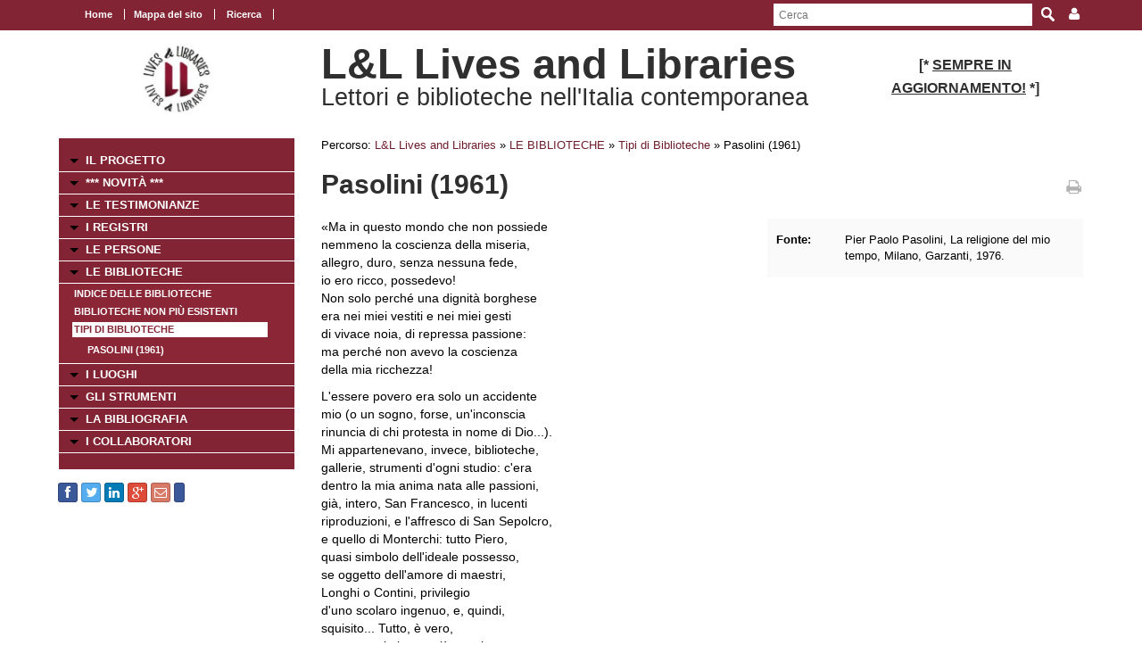

--- FILE ---
content_type: text/html; charset=UTF-8
request_url: https://www.movio.beniculturali.it/uniroma1/livesandlibraries/it/159/indice-dei-tipi-di-biblioteche/show/4/1524
body_size: 28801
content:
<!DOCTYPE html>
<!--[if lt IE 7]>      <html class="no-js lt-ie9 lt-ie8 lt-ie7"> <![endif]-->
<!--[if IE 7]>         <html class="no-js lt-ie9 lt-ie8"> <![endif]-->
<!--[if IE 8]>         <html class="no-js lt-ie9"> <![endif]-->
<!--[if gt IE 8]><!--> <html class="no-js"> <!--<![endif]-->
    <head><base href="https://www.movio.beniculturali.it/uniroma1/livesandlibraries/" />
        <meta charset="utf-8">
        <meta http-equiv="X-UA-Compatible" content="IE=edge,chrome=1">
        <title>Indice dei Tipi di Biblioteche - L&amp;L Lives and Libraries</title>
        <meta name="viewport" content="width=device-width">
        <meta http-equiv="content-language" content="it" />
<meta name="keywords" content="" />
<meta name="description" content="" />        <script src="//ajax.googleapis.com/ajax/libs/jquery/1.8.2/jquery.min.js"></script>
        <script>window.jQuery || document.write('<script src="static/movio/templates/Movio/js/vendor/jquery-1.8.2.min.js"><\/script>')</script>
        <script src="static/movio/templates/Movio/js/vendor/modernizr-2.6.2.min.js"></script>
        <link rel="stylesheet" href="./cache/61171cf3fe37bba516ad472df37aaf65.css" type="text/css" media="screen" />        <link rel="stylesheet" type="text/css" href="static/movio/templates/Movio/../../../mediaelement/mediaelementplayer.css" charset="utf-8">
        <link rel="stylesheet" type="text/css" href="static/movio/templates/Movio/../../../js/slick/slick.css">
        <script type="text/javascript" src="./core/static/js/dejavu/loose/dejavu.min.js?v=1.6.0"></script><script type="text/javascript" src="./core/static/js/Glizy.js?v=1.6.0"></script><script type="text/javascript" src="./core/static/js/locale/it.js"></script><script type="text/javascript">
// <![CDATA[
if (typeof(Glizy)!='object') Glizy = {}; Glizy.baseUrl ="https://www.movio.beniculturali.it/uniroma1/livesandlibraries"; Glizy.ajaxUrl = "ajax.php?pageId=159&ajaxTarget=Page&action=";
// ]]>
</script><script type="text/javascript">
// <![CDATA[
if (typeof(Glizy)!='object') Glizy = {}; Glizy.slideShowSpeed = 8000;
// ]]>
</script><style type="text/css">h2 {
 font-family: "Titillium Web";
 font-size: 32pt;
 font-weight: normal 
 }</style><script type="text/javascript" src="./static/dagre-d3/d3.v3.js"></script><script type="text/javascript" src="./static/dagre-d3/dagre-d3.js"></script><script type="text/javascript" src="./static/dagre-d3/graphlib-dot.min.js"></script>    </head>
    <body class="page">
        <!--[if lt IE 7]>
            <p class="chromeframe">You are using an <strong>outdated</strong> browser. Please <a href="http://browsehappy.com/">upgrade your browser</a> or <a href="http://www.google.com/chromeframe/?redirect=true">activate Google Chrome Frame</a> to improve your experience.</p>
        <![endif]-->

		<!-- outer -->
        <div id="outer">
            <!-- metanavigation -->
            <div id="topbar">
                <div class="contentWrapper clearfix">
                    <nav class="langs">
                                            </nav>
                    <nav class="menu-top visible-tablet visible-desktop">
                        <ul class="navigationMenu" id="metanavigation"><li><a href="https://www.movio.beniculturali.it/uniroma1/livesandlibraries/it/1/l-l-lives-and-libraries" title="Home"><i class=""></i> Home</a></li><li><a href="https://www.movio.beniculturali.it/uniroma1/livesandlibraries/it/18/mappa-del-sito" title="Mappa del sito">Mappa del sito</a></li><li><a href="https://www.movio.beniculturali.it/uniroma1/livesandlibraries/it/ricerca" title="Ricerca"><i class=""></i> Ricerca</a></li></ul>                    </nav>

                    <div class="menu-dropdown pull-right">
                        <ul>
                            <li><a href="javascript:void(0)"><i class="icon fa fa-user"></i></a>
                                <ul id="cedf1f2a0251e5efaae513b563b817c95" class="dropdown-menu"><li><a href="https://www.movio.beniculturali.it/uniroma1/livesandlibraries/it/" title="Login">Login</a></li><li><a href="https://www.movio.beniculturali.it/uniroma1/livesandlibraries/it/" title="Registrati ora">Registrati ora</a></li><li><a href="https://www.movio.beniculturali.it/uniroma1/livesandlibraries/it/12/lost-password" title="Hai dimenticato la password?">Hai dimenticato la password?</a></li></ul>                            </li>
                        </ul>
                    </div>
                    <form method="get" class="top-search" action="https://www.movio.beniculturali.it/uniroma1/livesandlibraries/it/10/ricerca">
<p>
<label>Parola da ricercare:</label><input type="text" name="search" placeholder="Cerca"/>
<input type="submit" class="button" name="" value="Cerca"/>
</p>
</form>                </div>
            </div>
            <!-- metanavigation -->
            <div class="contentWrapper clearfix container-fluid">
                <!-- header -->
                <header class="clearfix row-fluid">
                    <div class="col-md-3 visible-tablet visible-desktop">
                        <p style="text-align: center;"><a href="it/1/l-l-lives-and-libraries"><img alt="logo 2" src="getImage.php?id=113&amp;w=170&amp;h=170&amp;c=0&amp;co=1&amp;f=0&amp;t=0&amp;.jpg" style="width: 80px; height: 80px;" title="logo 2" /></a></p>                    </div>
                    <div class="col-md-6">
                        <h1>L&L Lives and Libraries</h1>
                        <h2>Lettori e biblioteche nell'Italia contemporanea </h2>
                    </div>
                                        <div class="col-md-3 visible-tablet visible-desktop">
                        <h3 style="text-align: center;"><strong style="font-size: 1em;"><span><span>[*&nbsp;</span></span></strong><strong style="font-size: 1em;"><span><span><span style="text-decoration: underline;">SEMPRE IN AGGIORNAMENTO!</span></span></span></strong><strong style="font-size: 1em;"><span><span>&nbsp;*]</span></span></strong></h3>                    </div>
                                    </header>
                <!-- header -->

                <!-- show-nav-for-iphone -->
                <button type="button"  class="show-nav-for-iphone col-md-12" data-toggle="collapse" data-target="#nav-collapse">MENU DI NAVIGAZIONE</button>
                <!-- show-nav-for-iphone -->

               <!-- content-box -->
                <div class="content-box row-fluid">

            	<!-- aside sx -->
                <aside class="sx col-md-3">

                	<!-- nav-collapse -->
                	<div id="nav-collapse" class="collapse col-md-12">

                        <!-- nax sx -->
                        <nav class="menu-sx">
                            <ul class="navigationMenu" id="navigation"><li><a href="https://www.movio.beniculturali.it/uniroma1/livesandlibraries/it/6/il-progetto" title="IL PROGETTO">IL PROGETTO</a></li><li><a href="it/novita" title=" *** NOVITÀ ***"><i class=""></i>  *** NOVITÀ ***</a></li><li><a href="https://www.movio.beniculturali.it/uniroma1/livesandlibraries/it/155/le-testimonianze" title="LE TESTIMONIANZE">LE TESTIMONIANZE</a></li><li><a href="https://www.movio.beniculturali.it/uniroma1/livesandlibraries/it/20/i-registri" title="I REGISTRI">I REGISTRI</a></li><li><a href="https://www.movio.beniculturali.it/uniroma1/livesandlibraries/it/21/le-persone" title="LE PERSONE">LE PERSONE</a></li><li><a href="https://www.movio.beniculturali.it/uniroma1/livesandlibraries/it/22/le-biblioteche" title="LE BIBLIOTECHE">LE BIBLIOTECHE</a><ul><li><a href="it/indice-biblioteche" title="Indice delle Biblioteche"><i class=""></i> Indice delle Biblioteche</a></li><li><a href="it/indice-delle-biblioteche-non-piu-esistenti" title="Biblioteche non più esistenti"><i class=""></i> Biblioteche non più esistenti</a></li><li><a href="it/indice-dei-tipi-di-biblioteche" class="active" title="Tipi di Biblioteche"><i class=""></i> Tipi di Biblioteche</a><ul><li><a href="it/159/indice-dei-tipi-di-biblioteche/show/4/1524" title="Pasolini (1961)"><i class=""></i> Pasolini (1961)</a></li></ul></li></ul></li><li><a href="https://www.movio.beniculturali.it/uniroma1/livesandlibraries/it/23/i-luoghi" title="I LUOGHI">I LUOGHI</a></li><li><a href="https://www.movio.beniculturali.it/uniroma1/livesandlibraries/it/27/gli-strumenti" title="GLI STRUMENTI">GLI STRUMENTI</a></li><li><a href="https://www.movio.beniculturali.it/uniroma1/livesandlibraries/it/25/la-bibliografia" title="LA BIBLIOGRAFIA">LA BIBLIOGRAFIA</a></li><li><a href="https://www.movio.beniculturali.it/uniroma1/livesandlibraries/it/26/i-collaboratori" title="I COLLABORATORI">I COLLABORATORI</a></li></ul>                        </nav>
                        <!-- nav sx -->

                     </div>
                    <!-- nav-collapse -->

                    <!-- show-nav-for-iphone -->
                    <button type="button"  class="show-nav-for-iphone info-menu col-md-12" data-toggle="collapse" data-target="#nav-collapse-informazioni">INFORMAZIONI</button>
                    <!-- show-nav-for-iphone -->

                    <!-- nav-collapse -->
                	<div id="nav-collapse-informazioni" class="">
                                                
    
        <a target="_blank" style="background-image:none; text-decoration:none;" id="btn_facebook" name="facebook" href="https://facebook.com/sharer/sharer.php?u=https%3A%2F%2Fwww.movio.beniculturali.it%2Funiroma1%2Flivesandlibraries%2Fit%2F159%2Findice-dei-tipi-di-biblioteche%2Fshow%2F4%2F1524" title="Condividi su Facebook!" class="btn btn-facebook btn-social-icon btn-xs">
            <i style="text-decoration:none;" class="fa fa-facebook"></i>
        </a>
    
    
    

    
        <a target="_blank" style="background-image:none; text-decoration:none;" id="btn_twitter" name="twitter" href="https://twitter.com/share" title="Condividi su Twitter!" class="btn btn-twitter btn-social-icon btn-xs">
            <i style="text-decoration:none;" class="fa fa-twitter"></i>
        </a>
    
    
    

    
        <a target="_blank" style="background-image:none; text-decoration:none;" id="btn_linkedin" name="linkedin" href="http://www.linkedin.com/shareArticle?mini=true&amp;url=https%3A%2F%2Fwww.movio.beniculturali.it%2Funiroma1%2Flivesandlibraries%2Fit%2F159%2Findice-dei-tipi-di-biblioteche%2Fshow%2F4%2F1524&amp;title=Indice dei Tipi di Biblioteche" title="Condividi su Linkedin!" class="btn btn-linkedin btn-social-icon btn-xs">
            <i style="text-decoration:none;" class="fa fa-linkedin"></i>
        </a>
    
    
    

    
        <a target="_blank" style="background-image:none; text-decoration:none;" id="btn_google-plus" name="google-plus" href="https://plus.google.com/share?url=https%3A%2F%2Fwww.movio.beniculturali.it%2Funiroma1%2Flivesandlibraries%2Fit%2F159%2Findice-dei-tipi-di-biblioteche%2Fshow%2F4%2F1524" title="Condividi su Google-plus!" class="btn btn-google-plus btn-social-icon btn-xs">
            <i style="text-decoration:none;" class="fa fa-google-plus"></i>
        </a>
    
    
    

    
        <a target="_blank" style="background-image:none; text-decoration:none;" id="btn_mail" name="mail" href="mailto:?body=Visita questa pagina: https%3A%2F%2Fwww.movio.beniculturali.it%2Funiroma1%2Flivesandlibraries%2Fit%2F159%2Findice-dei-tipi-di-biblioteche%2Fshow%2F4%2F1524&amp;subject=Indice dei Tipi di Biblioteche" title="Invia link!" class="btn btn-adn btn-social-icon btn-xs">
            <i style="text-decoration:none;" class="fa fa-envelope-o"></i>
        </a>
    
    
    

    
    
        <script>/*<![CDATA[*/(function(d, s, id) {
          var js, fjs = d.getElementsByTagName(s)[0];
          if (d.getElementById(id)) return;
          js = d.createElement(s); js.id = id;
          js.src = "//connect.facebook.net/it_IT/sdk.js#xfbml=1&version=v2.0";
          fjs.parentNode.insertBefore(js, fjs);
        }(document, 'script', 'facebook-jssdk'));
        /*]]>*/</script>
        <div data-layout="button_count" data-action="like" data-show-faces="false" data-share="false" style="cursor: default;" id="btn_fbLike" name="fbLike" data-href="http://www.facebook.com/plugins/like.php?href=https%3A%2F%2Fwww.movio.beniculturali.it%2Funiroma1%2Flivesandlibraries%2Fit%2F159%2Findice-dei-tipi-di-biblioteche%2Fshow%2F4%2F1524&amp;width&amp;layout=box_count&amp;action=like&amp;show_faces=false&amp;share=false" class="fb-like btn btn-facebook btn-xs">
        </div>
        <div id="fb-root"></div>
    
    
                    </div>
                    <!-- nav-collapse -->

                </aside>
                <!-- aside sx -->

                <!-- article -->
                <article class="main-content col-md-9">

                	<!-- breadcrumb -->
                    <nav class="breadcrumb">
                        <ul class="">
	<li>Percorso:</li>
	<li><a href="https://www.movio.beniculturali.it/uniroma1/livesandlibraries/it/1/l-l-lives-and-libraries" title="L&amp;L  Lives and Libraries">L&amp;L  Lives and Libraries</a><span> &raquo; </span></li><li><a href="https://www.movio.beniculturali.it/uniroma1/livesandlibraries/it/22/le-biblioteche" title="LE BIBLIOTECHE">LE BIBLIOTECHE</a><span> &raquo; </span></li><li><a href="it/indice-dei-tipi-di-biblioteche" title="Tipi di Biblioteche"><i class=""></i> Tipi di Biblioteche</a><span> &raquo; </span></li><li><span class="current">Pasolini (1961)</span></li>
</ul>                    </nav>
                    <!-- breadcrumb -->
                    <div class="box-title">
                        <h1>Pasolini (1961)</h1>                        <a href="javascript:window.print()" class="print-ico"><i class="fa fa-print fa fa-grey"></i></a>
                    </div>
                    <fieldset  id="relations"></fieldset><div class="clearfix">
  <div class="col-md-5 block-inner-aside pull-right col-xs-12">
    
      <dl class="new-properties new-dl clearfix">
        

          
            
            <dt>Fonte:</dt>
            <dd>Pier Paolo Pasolini, La religione del mio tempo, Milano, Garzanti, 1976.</dd>
            
          

          

          

        
      </dl>
    

    

    <div style="width:490px;display:none" class="block-my-pop-up js-thesaurus-popup">
      <div style="top:0;right:0;margin:-15px 15px 0 0;" class="arrow"></div>
        <h2 class="block-title js-thesaurus-title"></h2>
        <div class="block-my-pop-up-container js-thesaurus-result" style="height: 400px;overflow:auto;">
            <div class="results-content"></div>
        </div>
    </div>
  </div>

  
    

      
        
          
          <p>&laquo;Ma in questo mondo che non possiede<br />nemmeno la coscienza della miseria,<br />allegro, duro, senza nessuna fede,<br />io ero ricco, possedevo!<br />Non solo perch&eacute; una dignit&agrave; borghese<br />era nei miei vestiti e nei miei gesti<br />di vivace noia, di repressa passione:<br />ma perch&eacute; non avevo la coscienza<br />della mia ricchezza!</p><p>L'essere povero era solo un accidente<br />mio (o un sogno, forse, un'inconscia<br />rinuncia di chi protesta in nome di Dio...).<br />Mi appartenevano, invece, biblioteche,<br />gallerie, strumenti d'ogni studio: c'era<br />dentro la mia anima nata alle passioni,<br />gi&agrave;, intero, San Francesco, in lucenti<br />riproduzioni, e l'affresco di San Sepolcro,<br />e quello di Monterchi: tutto Piero,<br />quasi simbolo dell'ideale possesso,<br />se oggetto dell'amore di maestri,<br />Longhi o Contini, privilegio<br />d'uno scolaro ingenuo, e, quindi,<br />squisito... Tutto, &egrave; vero,<br />questo capitale era gi&agrave; quasi speso,<br />questo stato esaurito: ma io ero<br />come il ricco che, se ha perso la casa<br />o i campi, ne &egrave;, dentro, abituato:<br />e continua a esserne padrone...<br />Giungeva l'autobus al Portonaccio,<br />sotto il muraglione del Verano:<br />bisognava scendere, correre attraverso<br />un piazzale brulicante di anime,<br />lottare per prendere il tram,<br />che non arrivava mai o partiva sotto occhi,<br />ricominciare a pensare sulla pensilina<br />piena di vecchie donne e sporchi giovanotti,<br />vedere le strade dei quartieri tranquilli,<br />Via Morgagni, Piazza Bologna, con gli alberi<br />gialli di luce senza vita, pezzi di mura,<br />vecchie villette, palazzine nuove,<br />il caos della citt&agrave;, nel bianco<br />sole mattutino, stanca e oscura...&raquo;<br />(<a href="it/pasolini-pier-paolo" rel="external">Pier Paolo Pasolini</a>, <em>La ricchezza del sapere</em>, in <em>La religione del mio tempo</em>, p. 20-21.)</p>
        
      

      

      

      

    
  

  
  
  <span><article class="box collapsible big relationImageLink">
    <h1>Autore <i class="ico-box fa fa-link"></i></h1>
    <button data-toggle="collapse" class="show-content-box" type="button" data-target="#attribute11"></button>
    <div class="collapse" id="attribute11">
        <div class="container">
            
                <div class='row-fluid'>
                    <div class="item col-md-4">
                        <figure><a href="https://www.movio.beniculturali.it/uniroma1/livesandlibraries/it/159/indice-dei-tipi-di-biblioteche/show/3/123" title="Pasolini, Pier Paolo"><img  src="./cache/cache_5104218061df0aa1278adbcbf59a6986_e45ebb5550e9d77e5feea41450547703.jpg" alt="Pier Paolo Pasolini" title="Pier Paolo Pasolini" width="86" height="86"/></a></figure>
                        <h2><a href="https://www.movio.beniculturali.it/uniroma1/livesandlibraries/it/159/indice-dei-tipi-di-biblioteche/show/3/123" title="Pasolini, Pier Paolo">Pasolini, Pier Paolo</a></h2>
                    </div>
                </div>
            
        </div>
    </div>
</article><article class="box collapsible big relationImageLink">
    <h1>Biblioteche <i class="ico-box fa fa-link"></i></h1>
    <button data-toggle="collapse" class="show-content-box" type="button" data-target="#attribute12"></button>
    <div class="collapse" id="attribute12">
        <div class="container">
            
                <div class='row-fluid'>
                    <div class="item col-md-4">
                        <figure><a href="https://www.movio.beniculturali.it/uniroma1/livesandlibraries/it/159/indice-dei-tipi-di-biblioteche/show/2/205" title="Biblioteca dell&#039;Archiginnasio (Bologna)"><img  src="./cache/cache_5104218061df0aa1278adbcbf59a6986_24d70686fba5844965ff4180cfa557ad.jpg" alt="Biblioteca dell'Archiginnasio - sala Stabat Mater" title="Biblioteca dell'Archiginnasio - sala Stabat Mater" width="86" height="86"/></a></figure>
                        <h2><a href="https://www.movio.beniculturali.it/uniroma1/livesandlibraries/it/159/indice-dei-tipi-di-biblioteche/show/2/205" title="Biblioteca dell&#039;Archiginnasio (Bologna)">Biblioteca dell'Archiginnasio (Bologna)</a></h2>
                    </div>
                
            
                
                    <div class="item col-md-4">
                        <figure><a href="https://www.movio.beniculturali.it/uniroma1/livesandlibraries/it/159/indice-dei-tipi-di-biblioteche/show/2/108" title="Biblioteca universitaria di Bologna"><img  src="./cache/cache_5104218061df0aa1278adbcbf59a6986_1ba0cab75177faa527b7cda3423906ec.jpg" alt="Biblioteca universitaria di Bologna (1930)" title="Biblioteca universitaria di Bologna (1930)" width="86" height="86"/></a></figure>
                        <h2><a href="https://www.movio.beniculturali.it/uniroma1/livesandlibraries/it/159/indice-dei-tipi-di-biblioteche/show/2/108" title="Biblioteca universitaria di Bologna">Biblioteca universitaria di Bologna</a></h2>
                    </div>
                </div>
            
        </div>
    </div>
</article><article class="box collapsible big relationImageLink">
    <h1>Città <i class="ico-box fa fa-link"></i></h1>
    <button data-toggle="collapse" class="show-content-box" type="button" data-target="#attribute27"></button>
    <div class="collapse" id="attribute27">
        <div class="container">
            
                <div class='row-fluid'>
                    <div class="item col-md-4">
                        <figure><a href="https://www.movio.beniculturali.it/uniroma1/livesandlibraries/it/159/indice-dei-tipi-di-biblioteche/show/1/54" title="Bologna"><img  src="./cache/cache_5104218061df0aa1278adbcbf59a6986_f75a07f0a513615e6f925a633a7ca45c.jpg" alt="Bologna" title="Bologna" width="86" height="86"/></a></figure>
                        <h2><a href="https://www.movio.beniculturali.it/uniroma1/livesandlibraries/it/159/indice-dei-tipi-di-biblioteche/show/1/54" title="Bologna">Bologna</a></h2>
                    </div>
                </div>
            
        </div>
    </div>
</article><article class="box collapsible big relationLink">
    <h1>Temi <i class="ico-box fa fa-link"></i></h1>
    <button data-toggle="collapse" class="show-content-box" type="button" data-target="#attribute14"></button>
    <div class="collapse" id="attribute14">
        <div class="container">
            <div class="row-fluid">
                <ul class="item-list">
                    <li><a href="https://www.movio.beniculturali.it/uniroma1/livesandlibraries/it/159/indice-dei-tipi-di-biblioteche/show/5/1523" title="Appartenenza">Appartenenza</a></li>
                </ul>
            </div>
        </div>
    </div>
</article><article class="box collapsible big relationLink">
    <h1>Anni <i class="ico-box fa fa-link"></i></h1>
    <button data-toggle="collapse" class="show-content-box" type="button" data-target="#attribute35"></button>
    <div class="collapse" id="attribute35">
        <div class="container">
            <div class="row-fluid">
                <ul class="item-list">
                    <li><a href="https://www.movio.beniculturali.it/uniroma1/livesandlibraries/it/159/indice-dei-tipi-di-biblioteche/show/12/419" title="1940-1949">1940-1949</a></li><li><a href="https://www.movio.beniculturali.it/uniroma1/livesandlibraries/it/159/indice-dei-tipi-di-biblioteche/show/12/420" title="1950-1959">1950-1959</a></li>
                </ul>
            </div>
        </div>
    </div>
</article></span>
  
  <span><article class="box collapsible big">
    <h1>Relazioni</h1>
    <button data-toggle="collapse" class="show-content-box" type="button" data-target="#document_graph"></button>
    <div id="document_graph" style="text-align: center;">
        <svg width="800" height="600">
          <g transform="translate(20, 20)"/>
        </svg>
    </div>
</article>
<script>
        function tryDraw() {
            var result;
            try {
                result = graphlibDot.parse('digraph \"\" {    \"Pasolini (1961)\" [label=\"<div class=\'main-node\'>Pasolini (1961)</div>\",style=\"rounded,filled\", height=0.4, color=\"#cfced3\", fillcolor=\"#cfced3\", fontcolor=white, fontsize=13];\"Pasolini, Pier Paolo\" [label=\"<div><a href=\'https://www.movio.beniculturali.it/uniroma1/livesandlibraries/it/159/indice-dei-tipi-di-biblioteche/show/3/123\'>Pasolini, Pier Paolo</a></div>\"];\"Pasolini (1961)\" -> \"Persone\";\"Persone\" -> \"Pasolini, Pier Paolo\";\"Persone\" [label=\"<div>Persone</div>\"];\"Biblioteca dell\'Archiginnasio (Bologna)\" [label=\"<div><a href=\'https://www.movio.beniculturali.it/uniroma1/livesandlibraries/it/159/indice-dei-tipi-di-biblioteche/show/2/205\'>Biblioteca dell\'Archiginnasio (Bologna)</a></div>\"];\"Pasolini (1961)\" -> \"Biblioteche\";\"Biblioteche\" -> \"Biblioteca dell\'Archiginnasio (Bologna)\";\"Biblioteche\" [label=\"<div>Biblioteche</div>\"];\"Biblioteca universitaria di Bologna\" [label=\"<div><a href=\'https://www.movio.beniculturali.it/uniroma1/livesandlibraries/it/159/indice-dei-tipi-di-biblioteche/show/2/108\'>Biblioteca universitaria di Bologna</a></div>\"];\"Biblioteche\" -> \"Biblioteca universitaria di Bologna\";\"Biblioteche\" [label=\"<div>Biblioteche</div>\"];\"Bologna\" [label=\"<div><a href=\'https://www.movio.beniculturali.it/uniroma1/livesandlibraries/it/159/indice-dei-tipi-di-biblioteche/show/1/54\'>Bologna</a></div>\"];\"Pasolini (1961)\" -> \"Città\";\"Città\" -> \"Bologna\";\"Città\" [label=\"<div>Città</div>\"];\"Appartenenza\" [label=\"<div><a href=\'https://www.movio.beniculturali.it/uniroma1/livesandlibraries/it/159/indice-dei-tipi-di-biblioteche/show/5/1523\'>Appartenenza</a></div>\"];\"Pasolini (1961)\" -> \"Temi\";\"Temi\" -> \"Appartenenza\";\"Temi\" [label=\"<div>Temi</div>\"];\"1940-1949\" [label=\"<div><a href=\'https://www.movio.beniculturali.it/uniroma1/livesandlibraries/it/159/indice-dei-tipi-di-biblioteche/show/12/419\'>1940-1949</a></div>\"];\"Pasolini (1961)\" -> \"Anni\";\"Anni\" -> \"1940-1949\";\"Anni\" [label=\"<div>Anni</div>\"];\"1950-1959\" [label=\"<div><a href=\'https://www.movio.beniculturali.it/uniroma1/livesandlibraries/it/159/indice-dei-tipi-di-biblioteche/show/12/420\'>1950-1959</a></div>\"];\"Anni\" -> \"1950-1959\";\"Anni\" [label=\"<div>Anni</div>\"];\"Testimonianze\" -> \"Pasolini (1961)\";\"Testimonianze\" [label=\"<div>Testimonianze</div>\"];}');
            } catch (e) {
                alert('Errore di caricamento del grafo!');
                throw e;
            }

            if (result) {
                var svg = d3.select("svg");
                var svgGroup = svg.append('g');
                var renderer = new dagreD3.Renderer();
                var layout = renderer.run(result, svgGroup);

                //var parentWidth = parseInt($(svg).parent().css('width').replace('px', '')) - 250;
                var parentWidth = 800;
                svg.attr('width', parentWidth);
                svg.attr('height', layout.graph().height + 250);
                var xCenterOffset = (svg.attr('width') - layout.graph().width) / 2;
                svgGroup.attr('transform', 'translate(' + xCenterOffset + ', 100)');
            }
        }

        function fixBaseTagProblem() {
            $('g[class^="edgePaths"]').find('path').each(function() {
                $(this).attr('marker-end', 'url(' + window.location + '#arrowhead)');
            });
        }

        function selectRootNode() {
            $('div[class="main-node"]').parent().parent().parent().parent().children('rect').attr('class', 'main-node');
        }

        $(window).bind('load', function() {
            tryDraw();
            fixBaseTagProblem();
            selectRootNode();
            $('.collapsible').children('div').addClass('collapse');
        });
</script></span>


</div>                                	</article>
            	<!-- article -->

                </div>
               <!-- content-box -->

            </div>
            <!-- content -->

        </div>
        <!-- outer -->

       <footer>
            <div class="contentWrapper clearfix">
            	<div class="logo-footer">
                    <a href="http://www.movio.beniculturali.it" title="Movio"><img src="static/movio/templates/Movio/img/logo_movio.png" alt="Movio - Online Virtual Exhibition" title="Movio - Online Virtual Exhibition" width="109" height="44"></a>
                    <a href="http://web.uniroma1.it/lcm/home" rel="external" title=""><img alt="Logoi" title="Logoi" src="getImage.php?id=473"/></a>               </div>
                                <div class="box">
                    <div id="nav-collapse-box1">
                        <nav>
                           <ul class="navigationMenu" id="metanavigation"><li><a href="https://www.movio.beniculturali.it/uniroma1/livesandlibraries/it/1/l-l-lives-and-libraries" title="Home"><i class=""></i> Home</a></li><li><a href="https://www.movio.beniculturali.it/uniroma1/livesandlibraries/it/contatti" title="Contatti"><i class=""></i> Contatti</a></li></ul>                        </nav>
                    </div>
                </div>
                                            </div>
            <div id="info-page" class="visible-desktop">
                <div class="contentWrapper container-fluid">
                    <p class="pull-left">&copy;  Sapienza Università di Roma, Dipartimento di Lettere e culture moderne</p>
                    <p class="pull-right">pagina creata il 07/05/2019, ultima modifica 04/01/2021</p>
                </div>
            </div>
        </footer>

        <script src="static/movio/templates/Movio/js/bootstrap.min.js"></script>
        <script src="static/movio/templates/Movio/js/main.js"></script>
        <script src="static/movio/templates/Movio/../../js/movio.js"></script>
        <script src="static/movio/templates/Movio/../../../mediaelement/mediaelement-and-player.js" type="text/javascript"></script>
        <script src="static/movio/templates/Movio/../../../js/slick/slick.min.js"></script>
    </body>
</html>
